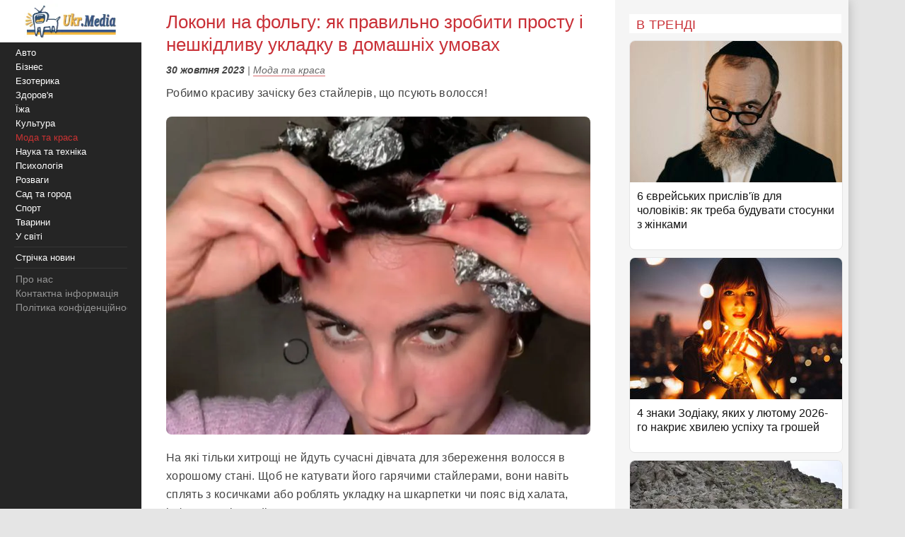

--- FILE ---
content_type: text/html;charset=utf-8;
request_url: https://ukr.media/fashion/455112/
body_size: 11794
content:
<!doctype html>
<html lang="uk" class="no-js" xmlns="http://www.w3.org/1999/xhtml" prefix="og: http://ogp.me/ns#">

<head>
 <meta charset="utf-8">
 <title>Локони на фольгу: як правильно зробити просту і нешкідливу укладку в домашніх умовах</title>
 <meta http-equiv="X-UA-Compatible" content="IE=edge">
 <meta name="description" content="Робимо красиву зачіску без стайлерів, що псують волосся!" />
 <meta name="keywords" content="Мода та краса, Відео, зачіска, волосся, фольга, укладка" />
 <meta name="news_keywords" content="Мода та краса, Відео, зачіска, волосся, фольга, укладка" />
 <meta name="robots" content="max-image-preview:large" />
 
 
 <meta property="og:title" content="Локони на фольгу: як правильно зробити просту і нешкідливу укладку в домашніх умовах" />
 <meta property="og:site_name" content="Ukr.Media" />
 <meta property="og:image" content="https://ukr.media/static/ba/aimg/4/5/5/455112_0.jpg" />
 <meta property="og:description" content="Робимо красиву зачіску без стайлерів, що псують волосся!" />
 <meta property="og:locale" content="uk_UA" />
 <meta property="og:type" content="article" />
 <meta property="og:url" content="https://ukr.media/fashion/455112/" />
 <meta property="fb:app_id" content="319782318196989" />

 <meta property="article:published_time" content="2023-10-30T12:13:36+02:00" />
<meta property="article:modified_time" content="2023-10-30T12:13:36+02:00" />
<meta property="article:section" content="Мода та краса" />
<meta property="article:tag" content="Відео" /><meta property="article:tag" content="зачіска" /><meta property="article:tag" content="волосся" /><meta property="article:tag" content="фольга" /><meta property="article:tag" content="укладка" /><script async src="https://www.tiktok.com/embed.js"></script>

 <meta name="twitter:card" content="summary" />
 <meta name="twitter:site" content="@ukr_media" />
 <meta name="twitter:title" content="Локони на фольгу: як правильно зробити просту і нешкідливу укладку в домашніх умовах" />
 <meta name="twitter:description" content="Робимо красиву зачіску без стайлерів, що псують волосся!" />
 <meta name="twitter:image" content="https://ukr.media/static/ba/aimg/4/5/5/455112_0.jpg" />
 <meta name="twitter:image:alt" content="Локони на фольгу: як правильно зробити просту і нешкідливу укладку в домашніх умовах" />

 <meta name="viewport" content="width=device-width, initial-scale=1" />

 <link rel="canonical" href="https://ukr.media/fashion/455112/" />
 <link rel="amphtml" href="https://ukr.media/fashion/455112/?amp=1" />
 <link rel="image_src" href="https://ukr.media/static/ba/aimg/4/5/5/455112_0.jpg" />
 <link rel="shortcut icon" href="/favicon.ico" type="image/x-icon" />
 <link rel="apple-touch-icon" href="/static/ba/logo192.png" />
 <link rel="apple-touch-icon" sizes="48x48" href="/static/ba/logo48.png" />
 <link rel="apple-touch-icon" sizes="72x72" href="/static/ba/logo72.png" />
 <link rel="apple-touch-icon" sizes="144x144" href="/static/ba/logo144.png" />

 <link rel="preload" href="https://ukr.media/static/ba/logo2.webp" as="image" />
 <link rel="preload" href="https://ukr.media/static/ba/aimg/webp/4/5/5/455112_1.webp" as="image" />

 <script async src="https://pagead2.googlesyndication.com/pagead/js/adsbygoogle.js?client=ca-pub-8502232502658042" crossorigin="anonymous"></script>
 


<style>
html{background-color: #e5e5e5;font-size:100%;-webkit-text-size-adjust:100%;-ms-text-size-adjust:100%;box-sizing:border-box;-moz-box-sizing:border-box;-webkit-box-sizing:border-box;}
body{-webkit-font-smoothing:antialiased;max-width:1200px;margin:0;font-family:Sans-serif,Arial;font-size:16px;line-height:20px;color:#444;background-color:#fff;display:block;font-weight:400;}
a{color:#151515;text-decoration:none}
a:hover{outline:0;color:#c33;text-decoration:none;}
a:focus{outline-color:#c93037;}
img{max-width:100%;height:auto;vertical-align:middle;border:0;-ms-interpolation-mode:bicubic;object-fit:contain;}
figure{margin:0}
figcaption{font-size:12px;line-height:14px;text-align:center;font-style:italic;}
address{display:inline}
.clear{clear:both;}

body.mob-mactive .g-application{padding-left:140px;}
body.mob-mactive .b-sidebar-menu{display:block;}
#sidebar-menu{margin-top:60px;}
.mob-top{position:fixed;top:0;left:0;width:200px;background:#FFF;text-align:center;height:60px;overflow:hidden;}
.mob-top img{height:60px;}
.mob-top .mob-toggle{display:none;width:24px;height:24px;padding:7px 7px 2px 7px;background-color:#ddd;position:absolute;right:10px;top:15px;border-radius:6px;}
.mob-top .mob-toggle .bar{height:3px;background-color:#888;display:block;border-radius:1px;margin-bottom:5px;}
#menuTrigger{display:none;}

#likeodlike b{line-height:30px;}
#likeodlike input{width:130px;text-align:center;font-size:15px;cursor:pointer;background-color:#efff02;border:1px solid #000;}

.g-application{margin-left:200px;background-color:#fff;-webkit-box-shadow:0 0 15px #b1b1b1;-moz-box-shadow:0 0 15px #b1b1b1;box-shadow:0 0 15px #b1b1b1;}

.top-tabloid-onlyfoto.end2{border-bottom:5px solid #c93037}
.top-tabloid-onlyfoto.end{border-top: 4px solid #000;}
.top-tabloid-onlyfoto{border-bottom:4px solid #000;float:left;width:100%;}
.top-tabloid-onlyfoto .item{float:left;width:20%;position:relative;overflow:hidden;}
.top-tabloid-onlyfoto .item img{height:133px;width:100%;}
.top-tabloid-onlyfoto .title{width:100%;position:absolute;background:#000;opacity:0.7;filter:alpha(opacity=70);bottom:0;padding:2px 4px 0 4px;height:29px;line-height:14px;font-weight:bold;letter-spacing:0.02rem;transition:all 0.1s;}
.top-tabloid-onlyfoto .title a{color:#FFF;font-size:12px;letter-spacing:0.02rem;}
.top-tabloid-onlyfoto .item:hover .title{opacity:0.8;filter:alpha(opacity=80);height:60px;background:#c93037;}
.top-tabloid-onlyfoto .item:hover img{border: 2px solid #c93037;height:129px;}
.top-tabloid-onlyfoto .img .ibg{display:block;width:200px;height:133px;background-size:cover;}
.top-tabloid-onlyfoto .img .ibg span{display:none;}

.b-sidebar-menu .origin{position:fixed;top:0;left:0;height:100%;background:#252525;width:200px;z-index:20;}
.b-sidebar-menu .origin .b-sidebar-menu__wrap{margin:5px 20px 30px 20px}
.b-sidebar-menu .origin ul{list-style:none;margin:0;padding:0;overflow:hidden;}
.b-sidebar-menu .origin ul .delimiter div{margin:4px 0 5px 0;height:1px;background-color:#353535}
.b-sidebar-menu .origin .b-sidebar-menu__fuck{width:30px;height:20px;position:absolute;left:20px;bottom:23px;z-index:2}
.b-sidebar-menu .origin .b-sidebar-menu__fuck:hover{-webkit-transform-origin:left top;-webkit-animation:"move" 6s;-webkit-animation-delay:1s;-webkit-animation-fill-mode:forwards}
.b-sidebar-menu .origin .b-sidebar-menu__under-fuck{width:30px;height:20px;position:absolute;left:20px;bottom:23px;z-index:1}
.b-sidebar-menu .origin .search{margin-top:30px;position:relative}
.b-sidebar-menu .origin .search input{overflow:hidden;-webkit-border-radius:2px;-moz-border-radius:2px;border-radius:2px;width:128px;background-color:#212121;border:1px solid #353535;padding:5px;padding-right:25px;font-size:12px;color:#262626;-webkit-transition:all 0.2s;-moz-transition:all 0.2s;-o-transition:all 0.2s;transition:all 0.2s}
.b-sidebar-menu .origin .search input:hover{border-color:#454545;background-color:#323232}
.b-sidebar-menu .origin .search input:focus{background-color:#fff;color:#454545}
.b-sidebar-menu .origin .search i{cursor:pointer;position:absolute;width:12px;height:12px;right:10px;top:50%;margin-top:-6px}
.b-sidebar-menu .b-sidebar-menu__wrap .special{color:#FFF;white-space:nowrap;overflow:hidden;font-size:13px;}
.b-sidebar-menu .b-sidebar-menu__wrap .special span{display:block;float:right;color:#30c937;}
.b-sidebar-menu .b-sidebar-menu__wrap .special span a{color:#30c937;}
.b-sidebar-menu .b-sidebar-menu__wrap .special span small{color:#c93037;}
.b-sidebar-menu .b-menu-decorator{font-size:14px;line-height:20px}
.b-sidebar-menu .b-menu-decorator ul .active a{color:#c33 !important}
.b-sidebar-menu .b-menu-decorator a{color:#fff;white-space:nowrap;overflow:hidden;margin-left:2px;}
.b-sidebar-menu .b-menu-decorator a:hover{color:#ccc!important}

.b-layout{padding-bottom:15px;margin-top:15px;min-height:500px;}
.b-layout.notop{margin-top:0;}

.topop{width:100%;}
.topop .cont{margin:0 10px;border-bottom:3px solid #c93037;}
.topop .cont.noborder{border-bottom:0;}
.topop h1{font-size:22px;font-weight:400;letter-spacing:0.02rem;text-transform:uppercase;margin:0;padding-top:20px;color:#c93037;}
.topop h2{font-weight:200;font-size:15px;letter-spacing:0.02rem;}
.topop p{font-size:14px;font-weight:200;color:#666;}
.topop p a{font-weight:600;border-bottom: 1px solid #7b7a7a;text-decoration: none;color:#7b7a7a;}
.topop p a:hover{color:#c93037;border-bottom: 1px solid #c93037;}
.topop p a:before{content:"#";margin-right:2px;}

.reviews-page{position:relative;overflow:hidden;}
.reviews-page .col-a{margin:0 350px 0 20px;}
.reviews-page .col-b{width:300px;background-color:#f5f5f5;padding:20px 10px 0 20px;-moz-box-sizing:border-box;position:absolute;right:0;top:0;}
.reviews-page .bordered-title{overflow:hidden;font-size:18px;font-weight:400;text-transform:uppercase;letter-spacing:0.02rem;margin-bottom:10px;color:#c93037;}
.article-page .col-a{background-color:#FFF;}
.article-page .sign{display:none;}
.pagination{padding:20px;font-size:20px;}
.pagination b{color:#c93037;font-weight:bold;}

.item-article1{width:100%;position:relative;margin-bottom:10px;background:#FFF;border:1px solid #E5E5E5;overflow:hidden;padding-bottom:15px;border-radius:8px;overflow:hidden;}
.item-article1:hover{border:1px solid #c93037;}
.item-article1 .block{padding:10px;}
.item-article1 .title{font-size:16px;margin-bottom:0px;}
.item-article1 .title h3{font-size:16px;margin:0;font-weight:400;}
.item-article1 .title a{color:#151515;}
.item-article1 .title a:hover,.item-article1 .title a:focus{text-decoration:none;color:#c93037;}
.item-article1 .descr{font-weight:200;font-size:15px;color:#666;letter-spacing:0.02px;padding-top:10px;}
.item-article1 .time{position:absolute;bottom:0;font-size:13px;right:5px;color:#666;}

.item-article2{width:100%;position:relative;margin-bottom:10px;padding-bottom:15px;background:#FFF;min-height:160px;border-bottom:3px solid #EEE;border-radius:8px;overflow:hidden;}
.item-article2 .img{width:250px;position:absolute;top:0;left:0;}
.item-article2 .block{margin-left:250px;padding:10px;}
.item-article2 .title{font-size:20px;margin-bottom:10px;line-height:26px;letter-spacing:0.02px;}
.item-article2 .title h2{font-size:20px;margin:0;font-weight:400;}
.item-article2 .title a{color:#151515;}
.item-article2 .title a:hover,.item-article2 .title a:focus{text-decoration:none;color:#c93037;}
.item-article2 .descr{font-weight:200;font-size:15px;color:#666;letter-spacing:0.02px;}
.item-article2 .time{position:absolute;bottom:0;font-size:13px;right:5px;color:#666;}
.item-article2 .tegs{margin:10px 0 15px 0;display:flex;-webkit-flex-wrap: wrap;flex-wrap:wrap;max-height:50px;overflow:hidden;}
.item-article2 .tegs a,.item-article2 .tegs span{color:#c93037;margin:5px 5px 0 0;padding:0 5px;font-size:11px;background:rgba(42,123,183,.1);-webkit-border-radius:2px;border-radius:2px;}
.item-article2 .tegs a:hover{opacity:0.7;}
.item-article2 a:hover .title{text-decoration:none;color:#c93037;}
.item-article2 a:hover .descr{text-decoration:none;color:#151515;}

.item-article2 .art-name{position:absolute;top:-21px;width:100%;text-align:center;}
.item-article2 .art-name span{padding:0 10px;background-color:#FFF;display:inline;color:#000;font-size:18px;font-weight:600;}
.item-article2 .fd{position:absolute;top:3px;left:-5px;z-index:10;}
.item-article2 .fd a{color:#FFF;margin:5px 5px 0 0;padding:0 5px;background:#c93037;font-weight:600;font-size:12px;}
.item-article2 .fd a:hover{background:#000;}
.item-article2 .img img{max-height:175px;}
.item-article2 .block .fd:first-letter{text-align:center;background-color:#29BFAD;font-size:1.4rem;display:inline-block;line-height:20px;vertical-align:middle;color:#fff;padding:0 4px;margin-right:3px;letter-spacing:0.02rem;}
.item-article2 .block .fd:last-child{margin-right:0;}
.item-article2 .block .fd:hover{opacity:0.7;}
.item-article2 .block .fd a{color:rgb(51, 51, 51);font-size:12px;margin-bottom:2px;line-height:20px;letter-spacing:0.02rem;border-bottom:1px solid #29BFAD;overflow:hidden;backface-visibility:hidden;-webkit-backface-visibility:hidden;padding:0 0 5px 0;}

#sidebar-menu .fixedmenu .ree-feed  { background-position: 0 -100px;  }
#sidebar-menu .fixedmenu .ree-feed:hover { background-position: -50px -100px; }
#sidebar-menu .fixedmenu .socialtw  { background-position: 0 -200px; }
#sidebar-menu .fixedmenu .socialtw:hover { background-position: -50px -200px;}
#sidebar-menu .fixedmenu .socialfb  { background-position: 0 -250px; }
#sidebar-menu .fixedmenu .socialfb:hover { background-position: -50px -250px; }
#sidebar-menu .fixedmenu .socialgp{background-position: 0 -300px;}
#sidebar-menu .fixedmenu .socialgp:hover{background-position: -50px -300px;}
#sidebar-menu .fixedmenu .searchme{background-position: 0 -150px;}
#sidebar-menu .fixedmenu .searchme:hover{background-position: -50px -150px;}
#sidebar-menu .fixedmenu .searchblock input[type="text"]{width: 0px; height: 26px; background-color: transparent; float: left; margin: 0 6px 0 55px; border: none; color: #fff; font-size: 14px;-webkit-transition: width 0.5s ease-in-out;-moz-transition: width 0.5s ease-in-out;transition: width 0.5s ease-in-out;}
#sidebar-menu .fixedmenu .searchblock:hover input[type="text"]{width: 235px; height: 26px;}
#sidebar-menu .fixedmenu .searchblock input[type="submit"]{width: 0px; background-color: transparent; float: left; border: none; padding: 0; cursor: pointer;-webkit-transition: width 0.5s ease-in-out;-moz-transition: width 0.5s ease-in-out;transition: width 0.5s ease-in-out;}
#sidebar-menu .fixedmenu .searchblock:hover input[type="submit"]{width: 30px; height: 28px;}

.b-footer{color:#c1c1c1;line-height:18px;background:#252525;-webkit-box-shadow:0 0 15px #b1b1b1;-moz-box-shadow:0 0 15px #b1b1b1;box-shadow:0 0 15px #b1b1b1;padding:20px 30px;font-size:14px;}

.hide{display:none;}
div.bordered-title{background-color:#FFF;padding:5px 10px 2px;text-transform:uppercase;letter-spacing:0.02rem;font-size:16px;font-weight:200;}
.article-page .b-text{font-weight:200;font-size:16px;line-height:26px;letter-spacing:0.02rem;}
.article-page .b-topic__header{margin-bottom:10px;}
.article-page .b-topic__title{color:#c93037;margin-bottom:10px;margin-top:5px;font-weight:400;font-size:26px;line-height:32px;display:inline;}
.article-page .b-topic__info{font-weight:200;font-size:16px;overflow:hidden;color:#666;margin:10px 0;}
.article-page .b-topic__info .g-date{font-size:14px;font-weight:600;color:#444;}
.article-page .b-topic__info a{color:#666;border-bottom:1px solid #c93037b8;text-decoration:none;}
.article-page .topic-authors{display:inline;font-style:normal;}
.article-page .topic-authors .avatar{background: #f0f0f0;border-radius:50%;flex-shrink:0;height:30px;margin-right:10px;width:30px;}
.article-page .topic-authors svg{height:20px;width:20px;left: 50%;position:relative;top:50%;-webkit-transform: translate(-50%, -50%);transform: translate(-50%, -50%);}
.article-page strong, .article-page .b-text h2{margin:0;color:#c93037;text-align:left;font-weight:600;font-size:1.2rem;}
.article-page .b-text h3{margin:0;color:#385793;text-align:left;font-weight:600;font-size:1.1rem;}
.article-page strong, .article-page .b-text h2, .article-page .b-text h3{margin-bottom:20px;}
.article-page .b-text em{font-weight:600;font-style:normal;}
.article-page p{margin: 0 0 20px 0;}
.article-page .b-text a {color:#444;border-bottom:1px solid #c93037b8;text-decoration:none;}
.article-page .b-text a:hover{color:#c93037;border-bottom:1px solid #c93037;}
.article-page .b-text s{color:#FFF;text-decoration:none;}
.article-page .b-text img{border-radius:8px;}
.article-page .source_name{padding:10px 0;text-align:right;width:100%;}
.article-page .relend{padding:20px;font-size:24px;line-height:30px;background:#c93037;}
.article-page .relend a{color:#FFF;text-decoration:none;}
.article-page .relend a:hover{text-decoration:underline;}
.article-page iframe{width:100%;}
.article-page .b-descript{font-size:17px;line-height:25px;}
.article-page .img_text{font-size:14px;line-height:16px;text-align:left;margin-top:5px;font-style:italic;}
.article-page .byline{font-style:italic;font-size:14px;}

.gtegs{min-height:initial;padding-bottom:10px;margin:20px 0 30px 0;line-height:35px;display:flex;display:-webkit-flex;flex-wrap:wrap;-webkit-flex-wrap:wrap;justify-content:center;-webkit-justify-content:center;}
.gtegs .tag{margin: 0 10px 0 0;}
.gtegs .tag a{font-weight:400;text-decoration:none;color:#666;font-size:0.9rem;}
.gtegs .tag a:hover{color:#c93037;border-bottom: 1px solid #c93037;}
.gtegs .tag a:before{content:"#";margin-right:2px;}

.col-b .stycky{display:block;width:100%;position:sticky;top:20px;position:-webkit-sticky;}
p.zen{font-size:20px;}

.discuss{text-align:center;margin:30px 0;}
.discuss span{padding:5px 10px;border:1px solid #c93037;}

.next_page{color:#FFF;margin:5px 5px 0 0;padding:0 5px;background:#c93037;-webkit-border-radius:4px;border-radius:4px;font-weight:600;font-size:20px;}
.next_page:hover{color:#000;background:#FFF;border-bottom: 3px solid #efff02;}
.sortimp{display:block;margin:30px 0 0 0;}
.sortimp a{border-bottom: 3px solid #efff02;}

.b-topic_news{padding:15px;}

.article-share-container{width:100%;overflow:hidden;position:relative;margin-bottom:20px;}
.article-share-container span.slog{font-size: 18px;text-align: center;font-weight:400;display:block;padding-top:20px;padding-bottom:10px;}
.article-share-container .fb-share-button{width:100%;height:50px;overflow:hidden;position:relative;background-color:#3b589a;display:block;text-decoration:none;border-bottom: 0!important;}
.article-share-container .fb-share-button span.fb-icon{width:50px;height:50px;left:0;position:absolute;display:block;background: url(/static/ba/fb-icon-big.jpg);}
.article-share-container .fb-share-button span.fb-text{text-align:center;padding-top:15px;font-size:18px;color:#fff;display:block;}

.push_btn{margin:20px;padding:10px;line-height:30px;text-align: center;}
.push_btn a{color:#c93037!important;font-weight:600;white-space:nowrap;}
.back_btn a{background-color:#ddd;color:#000;font-weight:100;margin:3px 3px 0 0;padding:5px;-webkit-border-radius:4px;border-radius:4px;font-size:16px;white-space:nowrap;border:0 !important;}
.back_btn {float:left;margin-bottom:20px;}
.back_str {float:left;margin-left:10px;}
.back_str a{color:#444;white-space:nowrap;}

blockquote{position:relative;font-weight:500;font-style:italic;margin-inline-start:30px;margin-inline-end:0px;font-size:16px;line-height:24px;}
blockquote:before{position:absolute;display:block;content:"";left:-25px;top:7px;bottom:7px;width:2px;background-color:#c93037;}


@media only screen and (max-width:1100px){
 .reviews-page .col-b{width:250px;}
 .reviews-page .col-a{margin-right:280px;margin-left:10px;}
 .item-article2 .img{width:200px;}
 .item-article2 .block{margin-left:200px;}
}
@media only screen and (max-width:1000px){
 .item-article2 .img{width:35%;}
 .item-article2 .block{margin-left:36%;}
}
@media only screen and (max-width:900px){
 .b-topic_news{padding:10px;}
 #sidebar-menu{margin-top:60px;}
 .mob-top{width:140px;height:60px;}
 .mob-top img{max-height:50px;max-width:initial;margin:5px 0 0 -40px;}
 .item-article2 .block{margin-left:0;}
 .item-article2 .title{margin-left:36%;min-height:115px;font-size:18px;line-height:22px;}
 .item-article2 .title h2{font-size:18px;}
 .g-application{margin-left:140px;}
 .b-sidebar-menu .origin{width:140px;}
 .b-sidebar-menu .origin .b-sidebar-menu__wrap{margin: 5px 0 0 5px;}
}
@media only screen and (max-width:800px){
 .reviews-page .col-b{position:initial;width:100%;padding:10px 0 0 0;margin-top:-10px;background-color:#e5e5e5;}
 .reviews-page .col-b .stycky{padding:10px;top:initial;width:initial;}
 .reviews-page .bordered-title{border-bottom:2px solid #afafaf;border-top:2px solid #afafaf;padding:10px;}
 .item-article1{width:initial;margin-bottom:2px;}
 .item-article1 .img{position:absolute;width:33%;}
 .item-article1 .block{margin-left:36%;}
 .reviews-page .col-a{margin:0;padding:0 5px;}
 .item-article2 .block{margin-left:36%;}
 .item-article2 .title{margin-left:0;min-height:initial;}
 .item-article2.bn{border-bottom:0;background:initial;box-shadow:initial;}

 .top-tabloid-onlyfoto{background:#e5e5e5;}
 .top-tabloid-onlyfoto .item{width:100%;min-height:65px;margin:0 0 5px 0;background:#FFF;border-radius:2px}
 .top-tabloid-onlyfoto .title{position:initial;margin:0;padding:0;background:0;}
 .top-tabloid-onlyfoto .title a{color:#262626;margin:10px 10px 0 95px;display:block;font-size:14px;font-weight:400;line-height:18px;}
 .top-tabloid-onlyfoto .img{position:absolute;top:10px;left:10px;}
 .top-tabloid-onlyfoto .item img{width:75px;height:50px;}
 .top-tabloid-onlyfoto .bordered-title{background:inherit;display:block;}
 .top-tabloid-onlyfoto .item .ibg{width:75px;height:50px;}
 .top-tabloid-onlyfoto .item:hover .title{background:#FFF;text-decoration:underline;}
 .top-tabloid-onlyfoto .item:hover .title a{color:#c93037;}
 .top-tabloid-onlyfoto.tto .ni4,.top-tabloid-onlyfoto.tto .ni5{display:none;}
 .top-tabloid-onlyfoto .item:hover img{border:0;height:initial;}
 .top-tabloid-onlyfoto .item:hover .title{height:initial;}

 .article-page .relend span{display:block;text-align:center;}
 .col-b .stycky{position:initial;}
 .article-page time{font-size:13px;}
 .bgfon{background:#e5e5e5;padding-bottom:5px;}
 .b-layout{padding-bottom:0;}
}
@media only screen and (max-width:500px){
 .b-topic_news{padding:10px;}
 .mob-top img{margin-left:0;}

 .article-page .byline{margin-left:-10px;margin-right:-10px;padding-left:10px;background:#e8e4e4;white-space:nowrap;overflow:hidden;}

 .item-article2 .img{width:100%;text-align:center;position:relative;max-width:initial;margin:0;}
 .item-article2 .img img{max-height:initial;object-fit:cover;width:100%;height:200px;}
 .item-article2 .block{margin-left:0;}
 .item-article2 .title{margin:0 0 10px 0;min-height:initial;}
 .item-article2 .descr{font-weight:400;margin-bottom:10px;}
 .item-article2{border-bottom:0;box-shadow:-2px 2px 3px rgba(0,0,0,0.2);-moz-box-shadow:-2px 2px 3px rgba(0,0,0,0.2);}

 .g-application{margin:0;background:initial;}
 .topop.index h1{display:none;}
 .topop .cont{background:#FFF;padding:10px;margin:0;}
 .topop h1{line-height:25px;}
 .topop h2{font-weight:400;}

 .mob-top{display:block;width:100%;text-align:center;position:relative;}
 .mob-top .mob-toggle{display:block;}

 nav{display:none;}
 #sidebar-menu{margin-top:0;}
 #menuTrigger:checked + nav{display:block;}

 .sortimp{text-align:center;}
 .sortimp a{font-size:25px;line-height:40px;}
 .top-tabloid-onlyfoto{border:0;}

 .article-page .b-text{font-size:18px;line-height:1.5rem;font-weight:400;}
 .article-page .b-text ul,.article-page .b-text ol{padding-left:25px;}
 .article-page .b-text li{margin-bottom:10px;}

 .subscrip{margin:0 0 20px 0;font-size:16px;line-height:25px;letter-spacing:initial;}

 .item-article1{height:initial;margin:0 10px 10px 10px;}
 .item-article1 .img{position:initial;text-align:center;width:initial;}
 .item-article1 .img img{max-height:initial;object-fit:cover;width:100%;height:200px;}
 .item-article1 .block{margin-left:0;padding:0;}
 .item-article1 .title{padding:10px;font-size:18px;line-height:22px;letter-spacing:0.02rem;margin-bottom:0;}
 .item-article1 .descr{padding:10px;}
 .item-article1 .time{font-size:11px;bottom:1px;}

 .reviews-page .list{background-color:#e5e5e5;}
 .reviews-page .list .item-article2{margin:10px;width:initial;}
 .reviews-page .list .item-article2 .i2{padding:0;}

 .item-article2{min-height:initial;padding:0 0 10px 0;border:0;}
 .item-article2 .i2{padding:0 10px;}
 .item-article2 .block{padding-bottom:0px;}
 .item-article2 .time{font-size:11px;bottom:1px;}

 .article-page .col-a{background:#FFF;padding:0;}
}

#article_share{display:block;margin:10px 0;}
#article_share div, #article_share a{display:inline-block;vertical-align:top;width:30px;position:relative;height:30px;line-height:30px;background-position:center;background-repeat:no-repeat;background-color:#fff;border:1px #000;border-radius:7px;overflow:hidden;cursor:pointer;margin:5px 5px 5px 0;}
#article_share div:before, #article_share a:before{
	content: "";
	position: absolute;
	top: 86%;
	left: -116%;
	width: 130%;
	height: 130%;
	-webkit-transform: rotate(45deg) translate3d(0, 0, 0) translateZ(0) scale(1.0, 1.0);
	transform: rotate(45deg) translate3d(0, 0, 0) translateZ(0) scale(1.0, 1.0);
	transition: all 0.4s;
	transition-timing-function: cubic-bezier(0.3, -0.1, 0.3, 1.9);
}
#article_share div:after, #article_share a:after{
	content: "";
	position: absolute;
	background-position: center;
	background-repeat: no-repeat;
	top: 0;
	left: 0;
	width: 100%;
	height: 100%;
	-webkit-transform: translateZ(0) scale(1.0, 1.0);
	transform: translateZ(0) scale(1.0, 1.0);
	transition: all 0.35s;
	transition-timing-function: cubic-bezier(0.3, -0.1, 0.3, 1.9);
	opacity: 0;
}
#article_share div:hover:before, #article_share a:hover:before{top:-15%;left:-12%;}
#article_share div:hover:after, #article_share a:hover:after{opacity:1;}
#article_share div:last-child, #article_share a:last-child{margin-right:0;}
#article_share div:hover:after, #article_share a:hover:after{-webkit-transform: translateZ(0) scale(1.3, 1.3);transform: translateZ(0) scale(1.3, 1.3);}
#article_share div.facebook_share, #article_share a.facebook_share{
	border-color: #3b5998;
	background-image: url('/static/share/fb.png');
	background-repeat: no-repeat;
	background-size: auto 60%; 
}
#article_share div.facebook_share:before, #article_share a.facebook_share:before{background-color: #3b5998;}
#article_share div.facebook_share:after, #article_share a.facebook_share:after{
	background-image: url('/static/share/fb_h.png');
	background-repeat: no-repeat;
	background-size: auto 60%; 
}
#article_share div.twitter_share, #article_share a.twitter_share{
	border-color: #55acee;
	background-image: url('/static/share/tw.png');
	background-size: auto 45%;
}
#article_share div.twitter_share:before, #article_share a.twitter_share:before{background-color: #55acee;}
#article_share div.twitter_share:after, #article_share a.twitter_share:after{
	background-image: url('/static/share/tw_h.png');
	background-repeat: no-repeat;
	background-size: auto 35%; 
}
#article_share div.tg_share, #article_share a.tg_share{
	border-color:#36a7e9;
	background-image:url('/static/share/tg.png');
	background-size:auto 50%;
}
#article_share div.tg_share:before, #article_share a.tg_share:before{background-color: #36a7e9;}
#article_share div.tg_share:after, #article_share a.tg_share:after{
	background-image: url('/static/share/tg_h.png');
	background-repeat: no-repeat;
	background-size: auto 50%; 
}
#article_share div.rs_share, #article_share a.rs_share{
	border-color:#36a7e9;
	background-image:url('/static/share/rs.png');
	background-size:auto 70%;
}
#article_share div.rs_share:before, #article_share a.rs_share:before{background-color: #fd9f13;}
#article_share div.rs_share:after, #article_share a.rs_share:after{
	background-image: url('/static/share/rs_h.png');
	background-repeat: no-repeat;
	background-size: auto 70%; 
}
.article-share{
  margin:20px 0;
  padding:24px 0 24px 0;
  border-top:1px solid #e5e5e5;
  border-bottom:1px solid #e5e5e5;
  text-align:center;
}
.share-text{
  font-weight: bolder;
  margin-bottom:12px;
  color:#666;
}
.share-btn{
  display:inline-flex;
  align-items:center;
  gap:8px;
  background:transparent;
  border:1px solid #d0d0d0;
  border-radius:6px;
  padding:10px 18px;
  font-size:14px;
  cursor:pointer;
  color:#007aff;
}
.share-btn:hover{background:#f5f5f5}
.share-btn svg{fill:currentColor}

hr {position:relative;width:120px;height: 1px;margin: 20px auto;border: none;background-color: #ddd;}
.u-box-emphasis {margin: 22px 0;padding: 14px 16px;background: rgba(201, 48, 55, 0.05);border: 1px solid rgba(201, 48, 55, 0.3);border-radius: 14px;}
.u-box-soft {margin: 20px 0;padding: 14px 16px;background: rgba(201, 48, 55, 0.06);border-radius: 12px;}
.u-note-yellow {margin: 20px 0;padding: 14px 16px;border: 1px solid #e6c65a;border-radius: 12px;}
.u-highlight-yellow {margin: 20px 0;padding: 14px 16px;background: rgba(230, 198, 90, 0.18);border-radius: 12px;}





</style>



</head>

<body class='bdm-fashion'>

<div class="g-application" id="root">

 <div class="mob-top">
  <a href="/">
   <picture>
    <source srcset="/static/ba/logo2.webp" width="220" height="100" type="image/webp">
    <source srcset="/static/ba/logo2.gif" width="220" height="100" type="image/gif">
    <img src='/static/ba/logo2.gif' width="220" height="100" alt='Укрмедія новини' loading="lazy" />
   </picture>
  </a>
  <label for="menuTrigger" class="mob-toggle" aria-label="Меню"><span class="bar"></span><span class="bar"></span><span class="bar"></span></label>
 </div>


<script type="application/ld+json">
{
  "@context": "http://schema.org",
  "@type": "BreadcrumbList",
  "itemListElement": [{
    "@type": "ListItem",
    "position": 1,
    "item": {
     "@id": "/",
     "name": "UkrMedia"
    }
  },{
    "@type": "ListItem",
    "position": 2,
    "item": {
     "@id": "https://ukr.media/fashion/",
     "name": "Мода та краса"
    }
  },{
     "@type": "ListItem",
     "position": 3,
     "item": {
        "@id": "https://ukr.media/fashion/455112/",
        "@type": "WebPage",
        "name": "Локони на фольгу: як правильно зробити просту і нешкідливу укладку в домашніх умовах"
     }
 }]
}
</script>


<section class="b-layout notop">

 <div id="explore-cards">
  <div class="reviews-page article-page">
   <div class="col-a">
    <div id="col-a">

     <div class="b-topic b-topic_news dm-fashion">

      <article class="b-topic__content" itemscope itemtype="http://schema.org/NewsArticle">
       <link itemprop="image" href="https://ukr.media/static/ba/aimg/webp/4/5/5/455112_1.webp" />
       <meta itemprop="genre" content="news" />
       <meta itemprop="description" content="Робимо красиву зачіску без стайлерів, що псують волосся!" />
       <meta itemscope itemprop="mainEntityOfPage"  itemtype="https://schema.org/WebPage" itemid="https://ukr.media/fashion/455112/" />
       <meta itemprop="dateModified" content="2023-10-30T12:13:36+02:00" />

       <div itemprop="publisher" itemscope itemtype="https://schema.org/Organization">
        <meta itemprop="name" content="UkrMedia" />
        
        <meta itemprop="telephone" content="+380981554251" />
        <link itemprop="url" href="https://ukr.media/fashion/" />
        <div itemprop="logo" itemscope itemtype="https://schema.org/ImageObject">
         <meta itemprop="name" content="UkrMedia Мода та краса" />
         <link itemprop="contentUrl url" href="https://ukr.media/static/ba/logo/fashion60.png" />
        </div>
       </div>

       <div itemscope itemtype="http://schema.org/ImageObject">
        <meta itemprop="name" content="Локони на фольгу: як правильно зробити просту і нешкідливу укладку в домашніх умовах" />
        <meta itemprop="description" content="Робимо красиву зачіску без стайлерів, що псують волосся!" />
        <link itemprop="contentUrl" href="https://ukr.media/static/ba/aimg/webp/4/5/5/455112_1.webp" />
       </div>

       <div itemprop="author" itemscope itemtype="https://schema.org/Person">
        <meta itemprop="name" content="Наталія Юрчик" />
       </div>

       <header class="b-topic__header">
        <h1 class="b-topic__title" itemprop="headline">Локони на фольгу: як правильно зробити просту і нешкідливу укладку в домашніх умовах</h1>
       </header>

       <footer class="b-topic__info byline">
        <time class="g-date" itemprop="datePublished" content="2023-10-30T12:13:36+02:00">30 жовтня 2023</time>  | <a href="https://ukr.media/fashion/" itemprop="articleSection">Мода та краса</a>
       </footer>

       <p class="b-text article-descr" itemprop="description">Робимо красиву зачіску без стайлерів, що псують волосся!</p>

       <div class="b-text clearfix">
        <div class="articleBody" itemprop="articleBody">
<p style="text-align:left"><img fetchpriority="high" src='https://ukr.media/static/ba/aimg/webp/4/5/5/455112_1.webp' width='960' height='720' alt='Локони на фольгу: як правильно зробити просту і нешкідливу укладку в домашніх умовах. Робимо красиву зачіску без стайлерів, що псують волосся!'  /></p> <p style="text-align:left">На які тільки хитрощі не йдуть сучасні дівчата для збереження волосся в хорошому стані. Щоб не катувати його гарячими стайлерами, вони навіть сплять з косичками або роблять укладку на шкарпетки чи пояс від халата, інформує <a href="https://ukr.media">Ukr.Media</a>.</p> <p>На схожий спосіб створення кучерів ми нещодавно натрапили в соцмережах. Дівчина в ролику показала, що домогтися об&#39;ємних хвиль на голові можна навіть за допомогою... звичайної фольги! Розповідаємо, як вона допоможе досягти ефекту, як після класичних поролонових бігуді.</p> <p>Як накрутити волосся на фольгу:</p> <p style="text-align:center"><blockquote class="tiktok-embed" cite="https://www.tiktok.com/embed/7292539848307510561" data-video-id="7292539848307510561"><section></section></blockquote></p> <ul> <li style="text-align:left">чисте волосся розчешіть і розділіть на кілька секторів;</li> <li style="text-align:left">зі звичайної фольги скрутіть близько 20 папільйоток;</li> <li style="text-align:left">почніть укладку з нижніх рядів: відокремлюйте невеликі пасма, накручуйте їх на папільйотки у напрямку від обличчя і фіксуйте біля коріння;</li> <li style="text-align:left">найостаннішими накрутіть пасма біля самого обличчя і чубок;</li> <li style="text-align:left">з папільйотками з фольги ви можете або лягти спати, або займатися своїми домашніми справами;</li> <li style="text-align:left">перед виходом з дому вам залишиться тільки прибрати папільйотки і надати волоссю об&#39;єму за допомогою пальців або гребінця.</li> </ul> 
        </div>
       </div>
      </article>

<div class="article-share">
  <p class="share-text">
    Якщо стаття була корисною, можете поділитися нею з друзями
  </p>

  <button class="share-btn" id="shareBtn" aria-label="Поділитися статтею">
    <svg width="16" height="16" viewBox="0 0 24 24" aria-hidden="true">
      <path d="M18 16.08a2.9 2.9 0 0 0-1.96.77L8.91 12.7a3.3 3.3 0 0 0 0-1.39l7.02-4.11A3 3 0 1 0 14 5a3 3 0 0 0 .04.49L7.02 9.6a3 3 0 1 0 0 4.8l7.02 4.11c-.03.16-.04.32-.04.49a3 3 0 1 0 3-2.92z"/>
    </svg>
    Поділитися
  </button>
</div>

<script>
(()=>{const b=document.getElementById("shareBtn");
if(!navigator.share)return b.closest(".article-share")?.remove();
b.onclick=async()=>{gtag?.("event","share_click",{m:"native",p:location.pathname});
try{await navigator.share({
title:document.title,
text:document.querySelector("h1")?.innerText||"Поділитися статтею",
url:location.href})}catch(e){}}})();
</script>



        <aside>
         <div class="push_btn"><b>Будьте в курсі всіх думок!</b><br/>Читайте потік коментаторів у нашому <a href="https://t.me/Ukr_Media" target="_blank" rel="noopener nofollow">Telegram-каналі</a>.</div>

         <div class="gtegs"><span class="tag"><a href="https://ukr.media/tegs/video/">Відео</a> </span><span class="tag"><a href="https://ukr.media/tegs/zaisca/">Зачіска</a> </span><span class="tag"><a href="https://ukr.media/tegs/dovge-volossya/">Волосся</a> </span><span class="tag"><a href="https://ukr.media/tegs/folga/">Фольга</a> </span><span class="tag"><a href="https://ukr.media/tegs/ucladca/">Укладка</a> </span></div>
         <div class="back_btn"><a href="https://ukr.media/fashion/">&laquo; Повернутись у рубрику</a></div>
         <div class="back_str"><a href="https://ukr.media/feed/">Стрічка новин</a></div>
        </aside>        

       <div style="clear:both;"></div>


       <div style="clear:both;"></div>



     </div>
     <div class="list">

<ins class="adsbygoogle lazy lazyads" style="display:block" data-ad-client="ca-pub-8502232502658042" data-ad-slot="9529032211" data-ad-format="auto"></ins>
<script>(adsbygoogle = window.adsbygoogle || []).push({})</script>
<p>&nbsp;</p>





<div class="bordered-title"><div class="bt">Цікаві статті</div></div>
<div class="item-article2"><a href="https://ukr.media/fashion/469669/"><div class="i2"><div class="img"><img src="https://ukr.media/static/ba/aimg/webp/4/6/9/469669_0.webp" width="300" height="200" alt="" loading="lazy" /></div><div class="block"><div class="title">Фейк-каре: як приміряти трендову стрижку без використання ножиць</div> </div></div></a></div><div class="item-article2"><a href="https://ukr.media/fashion/467371/"><div class="i2"><div class="img"><img src="https://ukr.media/static/ba/aimg/webp/4/6/7/467371_0.webp" width="300" height="200" alt="" loading="lazy" /></div><div class="block"><div class="title">Неправильна сушка феном: чому ваш об&#039єм волосся зникає, і як це виправити</div> </div></div></a></div><div class="item-article2"><a href="https://ukr.media/fashion/466536/"><div class="i2"><div class="img"><img src="https://ukr.media/static/ba/aimg/webp/4/6/6/466536_0.webp" width="300" height="200" alt="" loading="lazy" /></div><div class="block"><div class="title">Які засоби для догляду за волоссям не потрібні, їх можна замінити на дешеві альтернативи</div> </div></div></a></div><div class="item-article2"><a href="https://ukr.media/fashion/466519/"><div class="i2"><div class="img"><img src="https://ukr.media/static/ba/aimg/webp/4/6/6/466519_0.webp" width="300" height="200" alt="" loading="lazy" /></div><div class="block"><div class="title">Стилісти розповіли, які помилки допускають дівчата при нанесенні спрею для об&#039єму волосся</div> </div></div></a></div><div class="item-article2"><a href="https://ukr.media/fashion/465002/"><div class="i2"><div class="img"><img src="https://ukr.media/static/ba/aimg/webp/4/6/5/465002_0.webp" width="300" height="200" alt="" loading="lazy" /></div><div class="block"><div class="title">Здоров&#039я волосся: чому варто змінити звичку сушити рушником</div> </div></div></a></div>

<div class="bordered-title"><div class="bt">Зараз читають</div></div>
<div class="item-article2"><a href="https://ukr.media/fashion/470133/"><div class="i2"><div class="img"><img src="https://ukr.media/static/ba/aimg/webp/4/7/0/470133_0.webp" width="300" height="200" alt="" loading="lazy" /></div><div class="block"><div class="title">5 стильних фарбувань, які м&#39;яко оновлюють образ</div> </div></div></a></div><div class="item-article2"><a href="https://ukr.media/fashion/470178/"><div class="i2"><div class="img"><img src="https://ukr.media/static/ba/aimg/webp/4/7/0/470178_0.webp" width="300" height="200" alt="" loading="lazy" /></div><div class="block"><div class="title">Чому правильних джинсів більше не існує і що носити замість них у 2026 році</div> </div></div></a></div><div class="item-article2"><a href="https://ukr.media/fashion/470129/"><div class="i2"><div class="img"><img src="https://ukr.media/static/ba/aimg/webp/4/7/0/470129_0.webp" width="300" height="200" alt="" loading="lazy" /></div><div class="block"><div class="title">Ретинол: головні міфи про найпопулярніший омолоджувальний компонент</div> </div></div></a></div><div class="item-article2"><a href="https://ukr.media/fashion/470146/"><div class="i2"><div class="img"><img src="https://ukr.media/static/ba/aimg/webp/4/7/0/470146_0.webp" width="300" height="200" alt="" loading="lazy" /></div><div class="block"><div class="title">Маленький секрет, щоб укладання трималося довше без лаку для волосся</div> </div></div></a></div><div class="item-article2"><a href="https://ukr.media/fashion/470097/"><div class="i2"><div class="img"><img src="https://ukr.media/static/ba/aimg/webp/4/7/0/470097_0.webp" width="300" height="200" alt="" loading="lazy" /></div><div class="block"><div class="title">За якими фешн-інфлюєнсерами спостерігати у 2026-му, щоб виглядати стильно</div> </div></div></a></div>



<ins class="adsbygoogle lazy lazyads" style="display:block" data-ad-client="ca-pub-8502232502658042" data-ad-slot="9529032211" data-ad-format="auto"></ins>
<script>(adsbygoogle = window.adsbygoogle || []).push({})</script>
<br />



      </div>

     </div>
    </div>
    <div class="col-b" id="col-b">

    <div class="bordered-title">В тренді</div>
<div class="item-article1"><a href="https://ukr.media/psihologiya/465511/"><div class="img"><img src="https://ukr.media/static/ba/aimg/4/6/5/465511_0.jpg" width="300" height="200" alt="" loading="lazy" /></div><div class="block"><div class="title">6 єврейських прислів&#039їв для чоловіків: як треба будувати стосунки з жінками</div> </div></a></div><div class="item-article1"><a href="https://ukr.media/esoterics/470183/"><div class="img"><img src="https://ukr.media/static/ba/aimg/4/7/0/470183_0.jpg" width="300" height="200" alt="" loading="lazy" /></div><div class="block"><div class="title">4 знаки Зодіаку, яких у лютому 2026-го накриє хвилею успіху та грошей</div> </div></a></div><div class="item-article1"><a href="https://ukr.media/humor/470089/"><div class="img"><img src="https://ukr.media/static/ba/aimg/4/7/0/470089_0.jpg" width="300" height="200" alt="" loading="lazy" /></div><div class="block"><div class="title">На цьому фото на вас дивиться козел, але 90% людей не можуть його знайти, а вам це під силу?</div> </div></a></div><div class="item-article1"><a href="https://ukr.media/world/470106/"><div class="img"><img src="https://ukr.media/static/ba/aimg/4/7/0/470106_0.jpg" width="300" height="200" alt="" loading="lazy" /></div><div class="block"><div class="title">Чому жінки в СРСР все встигали, а сучасні ледве доповзають до ліжка</div> </div></a></div><div class="item-article1"><a href="https://ukr.media/psihologiya/470021/"><div class="img"><img src="https://ukr.media/static/ba/aimg/4/7/0/470021_0.jpg" width="300" height="200" alt="" loading="lazy" /></div><div class="block"><div class="title">Чоловічий погляд. 5 речей, які недоступні жінці, коли у неї немає чоловіка</div> </div></a></div><div class="item-article1"><a href="https://ukr.media/food/470182/"><div class="img"><img src="https://ukr.media/static/ba/aimg/4/7/0/470182_0.jpg" width="300" height="200" alt="" loading="lazy" /></div><div class="block"><div class="title">5 найпоширеніших помилок смаження м&#039яса</div> </div></a></div>

    <div class="bordered-title">Останні новини</div>
<div class="item-article1"><a href="https://ukr.media/animals/470188/"><div class="img"><img src="https://ukr.media/static/ba/aimg/webp/4/7/0/470188_0.webp" width="300" height="200" alt="" loading="lazy" /></div><div class="block"><div class="title">10 цікавих фактів про курей, яким я дивуюся з дитинства</div> </div></a></div><div class="item-article1"><a href="https://ukr.media/garden/470191/"><div class="img"><img src="https://ukr.media/static/ba/aimg/webp/4/7/0/470191_0.webp" width="300" height="200" alt="" loading="lazy" /></div><div class="block"><div class="title">Що сіяти на розсаду в лютому. Особливості раннього посіву</div> </div></a></div><div class="item-article1"><a href="https://ukr.media/science/470179/"><div class="img"><img src="https://ukr.media/static/ba/aimg/webp/4/7/0/470179_0.webp" width="300" height="200" alt="" loading="lazy" /></div><div class="block"><div class="title">Чому символ @ у народі прозвали «собачкою»?</div> </div></a></div><div class="item-article1"><a href="https://ukr.media/world/470169/"><div class="img"><img src="https://ukr.media/static/ba/aimg/webp/4/7/0/470169_0.webp" width="300" height="200" alt="" loading="lazy" /></div><div class="block"><div class="title">Перевірила, чоловік якої віри найкраще підходить для стосунків, розповідаю</div> </div></a></div><div class="item-article1"><a href="https://ukr.media/psihologiya/470181/"><div class="img"><img src="https://ukr.media/static/ba/aimg/webp/4/7/0/470181_0.webp" width="300" height="200" alt="" loading="lazy" /></div><div class="block"><div class="title">Плачете під час перегляду фільмів? Не соромтеся, ви приховуєте в собі дивовижну рису</div> </div></a></div>



<ins class="adsbygoogle lazy lazyads" style="display:block" data-ad-client="ca-pub-8502232502658042" data-ad-slot="9529032211" data-ad-format="auto"></ins>
<script>(adsbygoogle = window.adsbygoogle || []).push({})</script>
<br />


    </div>



   </div>
 </div>
</section>

<div class="clear bgfon"></div>
<div id="fb-root"></div>



<input id="menuTrigger" type="checkbox">
<nav class="b-sidebar-menu">
 <div class="origin b-menu-decorator" id="sidebar-menu">
   <div class="b-sidebar-menu__wrap">
    <ul>

<li class='special color_auto'><a href='https://ukr.media/auto/'>Авто</a></li><li class='special color_business'><a href='https://ukr.media/business/'>Бізнес</a></li><li class='special color_esoterics'><a href='https://ukr.media/esoterics/'>Езотерика</a></li><li class='special color_medicine'><a href='https://ukr.media/medicine/'>Здоров'я</a></li><li class='special color_food'><a href='https://ukr.media/food/'>Їжа</a></li><li class='special color_culture'><a href='https://ukr.media/culture/'>Культура</a></li><li class='special color_fashion active'><a href='https://ukr.media/fashion/'>Мода та краса</a></li><li class='special color_science'><a href='https://ukr.media/science/'>Наука та техніка</a></li><li class='special color_psihologiya'><a href='https://ukr.media/psihologiya/'>Психологія</a></li><li class='special color_humor'><a href='https://ukr.media/humor/'>Розваги</a></li><li class='special color_garden'><a href='https://ukr.media/garden/'>Сад та город</a></li><li class='special color_sport'><a href='https://ukr.media/sport/'>Спорт</a></li><li class='special color_animals'><a href='https://ukr.media/animals/'>Тварини</a></li><li class='special color_world'><a href='https://ukr.media/world/'>У світі</a></li>



<li class="delimiter"><div></div></li>





<li class="special plus"><a href="/feed/">Стрічка новин</a></li>
<li class="delimiter"><div></div></li>

<li><a href='/2/' style='color: #959595'>Про нас</a></li>
<li><a href='/4/' style='color: #959595'>Контактна інформація</a></li>
<li><a href='/8/' style='color: #959595'>Політика конфіденційності</a></li>



    </ul>
   </div>

 </div>
</nav>


 <div id="root_footer"></div>
 <footer class="b-footer" id="footer">
  <div class="g-layout">
    &copy; UkrMedia інтернет-газета. 2011 - 2026. Всі права захищені.<br/>
    Використання матеріалів сайту можливе тільки при наявності прямого, відкритого для пошукових систем, посилання.
  </div>
 </footer>
</div>









<script async src="https://www.googletagmanager.com/gtag/js?id=G-Z2D8QYKTH6"></script>
<script>
  window.dataLayer = window.dataLayer || [];
  function gtag(){dataLayer.push(arguments);}
  gtag('js', new Date());
  gtag('config', 'G-Z2D8QYKTH6');
</script>


</body>
</html>








--- FILE ---
content_type: text/html; charset=utf-8
request_url: https://www.google.com/recaptcha/api2/aframe
body_size: 270
content:
<!DOCTYPE HTML><html><head><meta http-equiv="content-type" content="text/html; charset=UTF-8"></head><body><script nonce="LFQRswHB4PTVhDwKvAPSdg">/** Anti-fraud and anti-abuse applications only. See google.com/recaptcha */ try{var clients={'sodar':'https://pagead2.googlesyndication.com/pagead/sodar?'};window.addEventListener("message",function(a){try{if(a.source===window.parent){var b=JSON.parse(a.data);var c=clients[b['id']];if(c){var d=document.createElement('img');d.src=c+b['params']+'&rc='+(localStorage.getItem("rc::a")?sessionStorage.getItem("rc::b"):"");window.document.body.appendChild(d);sessionStorage.setItem("rc::e",parseInt(sessionStorage.getItem("rc::e")||0)+1);localStorage.setItem("rc::h",'1770054838260');}}}catch(b){}});window.parent.postMessage("_grecaptcha_ready", "*");}catch(b){}</script></body></html>